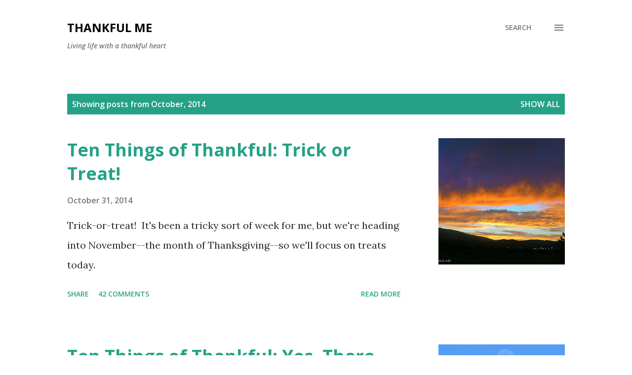

--- FILE ---
content_type: text/plain
request_url: https://www.google-analytics.com/j/collect?v=1&_v=j102&a=429195340&t=pageview&_s=1&dl=https%3A%2F%2Fwww.thankfulme.net%2F2014%2F10%2F&ul=en-us%40posix&dt=Thankful%20Me&sr=1280x720&vp=1280x720&_u=IEBAAEABAAAAACAAI~&jid=2057670458&gjid=829344676&cid=1238255992.1769166809&tid=UA-31711125-1&_gid=1986067521.1769166809&_r=1&_slc=1&z=154894879
body_size: -450
content:
2,cG-SSM8F28R76